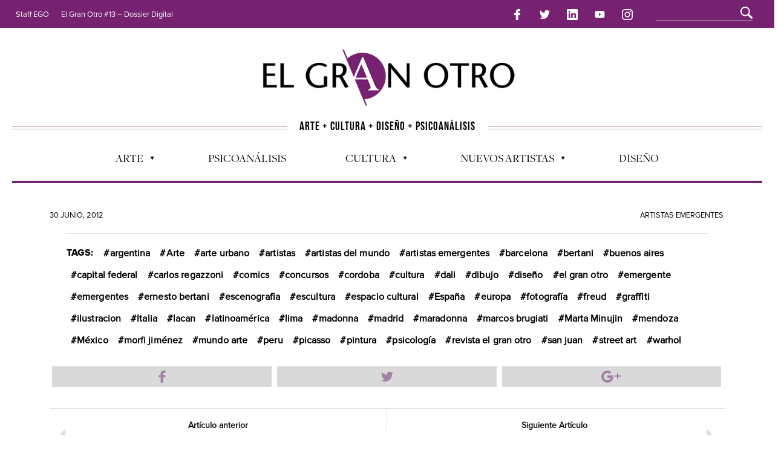

--- FILE ---
content_type: text/html; charset=UTF-8
request_url: https://elgranotro.com/morfi-jimenez/
body_size: 7826
content:

<!DOCTYPE html>
<!--[if IE 6]>
<html id="ie6" lang="es">
<![endif]-->
<!--[if IE 7]>
<html id="ie7" lang="es">
<![endif]-->
<!--[if IE 8]>
<html id="ie8" lang="es">
<![endif]-->
<!--[if !(IE 6) | !(IE 7) | !(IE 8)  ]><!-->
<html lang="es">
<!--<![endif]-->

<head>
 <!-- Basic Page Needs
  ================================================== -->
<meta http-equiv="Content-Type" content="text/html; charset=UTF-8" />
<title>
Morfi Jiménez | El Gran Otro</title>
<script src="https://ajax.googleapis.com/ajax/libs/jquery/3.3.1/jquery.min.js"></script>

  

    <!-- Embed Google Web Fonts Via API -->
    <script type="text/javascript">
          WebFontConfig = {
            google: { families: [ 
                    "Bitter",
                    "Bitter",                   
                    "Droid Sans",                   
                    "Droid Sans", 
                    "PT Sans Narrow"] }
          };
          (function() {
            var wf = document.createElement('script');
            wf.src = ('https:' == document.location.protocol ? 'https' : 'http') +
                '://ajax.googleapis.com/ajax/libs/webfont/1/webfont.js';
            wf.type = 'text/javascript';
            wf.async = 'true';
            var s = document.getElementsByTagName('script')[0];
            s.parentNode.insertBefore(wf, s);
          })();
    </script>

<link href="https://elgranotro.com/wp-content/themes/EGO2014/style.css" rel="stylesheet" type="text/css" media="all" />
<link rel="stylesheet" href="/bootstrap/grid.min.css">
 <!--Site Layout -->
 


<link rel='dns-prefetch' href='//s.w.org' />
<link rel="alternate" type="application/rss+xml" title="El Gran Otro &raquo; Feed" href="https://elgranotro.com/feed/" />
<link rel="alternate" type="application/rss+xml" title="El Gran Otro &raquo; RSS de los comentarios" href="https://elgranotro.com/comments/feed/" />
		<script type="text/javascript">
			window._wpemojiSettings = {"baseUrl":"https:\/\/s.w.org\/images\/core\/emoji\/11\/72x72\/","ext":".png","svgUrl":"https:\/\/s.w.org\/images\/core\/emoji\/11\/svg\/","svgExt":".svg","source":{"concatemoji":"https:\/\/elgranotro.com\/wp-includes\/js\/wp-emoji-release.min.js?ver=4.9.26"}};
			!function(e,a,t){var n,r,o,i=a.createElement("canvas"),p=i.getContext&&i.getContext("2d");function s(e,t){var a=String.fromCharCode;p.clearRect(0,0,i.width,i.height),p.fillText(a.apply(this,e),0,0);e=i.toDataURL();return p.clearRect(0,0,i.width,i.height),p.fillText(a.apply(this,t),0,0),e===i.toDataURL()}function c(e){var t=a.createElement("script");t.src=e,t.defer=t.type="text/javascript",a.getElementsByTagName("head")[0].appendChild(t)}for(o=Array("flag","emoji"),t.supports={everything:!0,everythingExceptFlag:!0},r=0;r<o.length;r++)t.supports[o[r]]=function(e){if(!p||!p.fillText)return!1;switch(p.textBaseline="top",p.font="600 32px Arial",e){case"flag":return s([55356,56826,55356,56819],[55356,56826,8203,55356,56819])?!1:!s([55356,57332,56128,56423,56128,56418,56128,56421,56128,56430,56128,56423,56128,56447],[55356,57332,8203,56128,56423,8203,56128,56418,8203,56128,56421,8203,56128,56430,8203,56128,56423,8203,56128,56447]);case"emoji":return!s([55358,56760,9792,65039],[55358,56760,8203,9792,65039])}return!1}(o[r]),t.supports.everything=t.supports.everything&&t.supports[o[r]],"flag"!==o[r]&&(t.supports.everythingExceptFlag=t.supports.everythingExceptFlag&&t.supports[o[r]]);t.supports.everythingExceptFlag=t.supports.everythingExceptFlag&&!t.supports.flag,t.DOMReady=!1,t.readyCallback=function(){t.DOMReady=!0},t.supports.everything||(n=function(){t.readyCallback()},a.addEventListener?(a.addEventListener("DOMContentLoaded",n,!1),e.addEventListener("load",n,!1)):(e.attachEvent("onload",n),a.attachEvent("onreadystatechange",function(){"complete"===a.readyState&&t.readyCallback()})),(n=t.source||{}).concatemoji?c(n.concatemoji):n.wpemoji&&n.twemoji&&(c(n.twemoji),c(n.wpemoji)))}(window,document,window._wpemojiSettings);
		</script>
		<style type="text/css">
img.wp-smiley,
img.emoji {
	display: inline !important;
	border: none !important;
	box-shadow: none !important;
	height: 1em !important;
	width: 1em !important;
	margin: 0 .07em !important;
	vertical-align: -0.1em !important;
	background: none !important;
	padding: 0 !important;
}
</style>
<!--[if IE 7]>
<link rel='stylesheet' id='ie7-css'  href='https://elgranotro.com/wp-content/themes/EGO2014/css/ie7.css?ver=ie7' type='text/css' media='all' />
<![endif]-->
<!--[if IE 8]>
<link rel='stylesheet' id='ie8-css'  href='https://elgranotro.com/wp-content/themes/EGO2014/css/ie8.css?ver=ie8' type='text/css' media='all' />
<![endif]-->
<link rel='stylesheet' id='contact-form-7-css'  href='https://elgranotro.com/wp-content/plugins/contact-form-7/includes/css/styles.css?ver=5.0.4' type='text/css' media='all' />
<link rel='stylesheet' id='mc4wp-form-themes-css'  href='https://elgranotro.com/wp-content/plugins/mailchimp-for-wp/assets/css/form-themes.min.css?ver=4.8.3' type='text/css' media='all' />
<link rel='stylesheet' id='options-css'  href='https://elgranotro.com/wp-content/themes/EGO2014/css/custom.css?ver=4.9.26' type='text/css' media='all' />
<script type='text/javascript' src='https://elgranotro.com/wp-includes/js/jquery/jquery.js?ver=1.12.4'></script>
<script type='text/javascript' src='https://elgranotro.com/wp-includes/js/jquery/jquery-migrate.min.js?ver=1.4.1'></script>
<link rel='https://api.w.org/' href='https://elgranotro.com/wp-json/' />
<link rel="EditURI" type="application/rsd+xml" title="RSD" href="https://elgranotro.com/xmlrpc.php?rsd" />
<link rel="wlwmanifest" type="application/wlwmanifest+xml" href="https://elgranotro.com/wp-includes/wlwmanifest.xml" /> 
<link rel='prev' title=' Michele Del Campo' href='https://elgranotro.com/michele-del-campo/' />
<link rel='next' title='Susana Boettner' href='https://elgranotro.com/susana-boettner/' />
<meta name="generator" content="WordPress 4.9.26" />
<link rel="canonical" href="https://elgranotro.com/morfi-jimenez/" />
<link rel='shortlink' href='https://elgranotro.com/?p=9146' />
<link rel="alternate" type="application/json+oembed" href="https://elgranotro.com/wp-json/oembed/1.0/embed?url=https%3A%2F%2Felgranotro.com%2Fmorfi-jimenez%2F" />
<link rel="alternate" type="text/xml+oembed" href="https://elgranotro.com/wp-json/oembed/1.0/embed?url=https%3A%2F%2Felgranotro.com%2Fmorfi-jimenez%2F&#038;format=xml" />

<!-- BEGIN ExactMetrics v5.3.5 Universal Analytics - https://exactmetrics.com/ -->
<script>
(function(i,s,o,g,r,a,m){i['GoogleAnalyticsObject']=r;i[r]=i[r]||function(){
	(i[r].q=i[r].q||[]).push(arguments)},i[r].l=1*new Date();a=s.createElement(o),
	m=s.getElementsByTagName(o)[0];a.async=1;a.src=g;m.parentNode.insertBefore(a,m)
})(window,document,'script','https://www.google-analytics.com/analytics.js','ga');
  ga('create', 'UA-16987752-4', 'auto');
  ga('send', 'pageview');
</script>
<!-- END ExactMetrics Universal Analytics -->



<!-- Mobile Specific Metas
  ================================================== -->
<meta name="viewport" content="width=device-width, initial-scale=1, maximum-scale=1"/>

</head>
<body class="post-template-default single single-post postid-9146 single-format-standard chrome">

<noscript>
  <div class="alert">
    <p>Please enable javascript to view this site.</p>
  </div>
</noscript>

<!-- Preload Images 
  ================================================== -->
<div id="preloaded-images"> 
  <!-- Icons -->
  <img src="https://elgranotro.com/wp-content/themes/EGO2014/images/icons/social/e_light.png" width="1" height="1" alt="Image" />
  <img src="https://elgranotro.com/wp-content/themes/EGO2014/images/icons/social/fb_light.png" width="1" height="1" alt="Image" />
  <img src="https://elgranotro.com/wp-content/themes/EGO2014/images/icons/social/g_light.png" width="1" height="1" alt="Image" />
  <img src="https://elgranotro.com/wp-content/themes/EGO2014/images/icons/social/p_light.png" width="1" height="1" alt="Image" />
  <img src="https://elgranotro.com/wp-content/themes/EGO2014/images/icons/social/tw_light.png" width="1" height="1" alt="Image" />
  <!-- Slider Elements -->
  <img src="https://elgranotro.com/wp-content/themes/EGO2014/images/linebg-fade.png" width="1" height="1" alt="Image" />
  <img src="https://elgranotro.com/wp-content/themes/EGO2014/images/75black.png" width="1" height="1" alt="Image" />
  <!--Loading Images -->
  <img src="https://elgranotro.com/wp-content/themes/EGO2014/images/loading.gif" width="1" height="1" alt="Image" />
  <img src="https://elgranotro.com/wp-content/themes/EGO2014/images/small-loading.gif" width="1" height="1" alt="Image" />
  <!-- Arrows -->
  <img src="https://elgranotro.com/wp-content/themes/EGO2014/images/stars-over.png" width="1" height="1" alt="Image" />
</div>

<!-- Top Bar
  ================================================== -->
       <div class="topbar2">
       <div> <a href="#" id="menumob" onclick="swapp()">Menu &plus;</a></div>  <div><a href="https://www.facebook.com/ElgranOtro/"><img src="/img/facebook-logo.png" class="rsmenu" alt=""></a>
            <a href="https://twitter.com/ElGranOtroTw"><img src="/img/twitter-logo.png" class="rsmenu" alt=""></a>
            <a href="https://www.linkedin.com/in/elgranotro/"><img src="/img/linkedin-logo.png" class="rsmenu" alt=""></a>
            <a href="http://www.youtube.com/user/elgranotrocanal"><img src="/img/youtube.png" class="rsmenu" alt=""></a>
            <a href="https://www.instagram.com/elgranotro/"><img src="/img/instagram-logo.png" class="rsmenu" alt=""></a></div>
      <div class="topbarmob">
                    <ul id="menu-top-menu" class="sf-menu"><li id="menu-item-118" class="menu-item menu-item-type-post_type menu-item-object-page menu-item-118"><a href="https://elgranotro.com/staff/">Staff EGO</a></li>
<li id="menu-item-28720" class="menu-item menu-item-type-post_type menu-item-object-page menu-item-28720"><a href="https://elgranotro.com/ego13/">El Gran Otro #13 &#8211; Dossier Digital</a></li>
</ul>                  </div></div>
      <div class="topbar">
      <div class="container clearfix">

       <p class="alignleft">
        

                     <ul id="menu-top-menu-1" class="sf-menu"><li class="menu-item menu-item-type-post_type menu-item-object-page menu-item-118"><a href="https://elgranotro.com/staff/">Staff EGO</a></li>
<li class="menu-item menu-item-type-post_type menu-item-object-page menu-item-28720"><a href="https://elgranotro.com/ego13/">El Gran Otro #13 &#8211; Dossier Digital</a></li>
</ul>                   </p> 
          <div class="alignright" style="padding-top: 3px;padding-bottom: 3px;margin-top: -5px;">        
            
           <a href="https://www.facebook.com/ElgranOtro/"><img src="/img/facebook-logo.png" class="rsmenu" alt=""></a>
            <a href="https://twitter.com/ElGranOtroTw"><img src="/img/twitter-logo.png" class="rsmenu" alt=""></a>
            <a href="https://www.linkedin.com/in/elgranotro/"><img src="/img/linkedin-logo.png" class="rsmenu" alt=""></a>
            <a href="http://www.youtube.com/user/elgranotrocanal"><img src="/img/youtube.png" class="rsmenu" alt=""></a>
            <a href="https://www.instagram.com/elgranotro/"><img src="/img/instagram-logo.png" class="rsmenu" alt=""></a>

            <div class="search" style="display: inline-block;margin-left: 25px;"><div class="clear"></div><!--Searchbox-->
<form method="get" id="searchbox" action="https://elgranotro.com/" style="position: relative;top: -8px;width: 100%;">
    <fieldset>
        <input type="text" name="s" id="s" value="" onfocus="if(this.value=='')this.value='';" onblur="if(this.value=='')this.value='';"/>
    </fieldset>
</form>
<!--Searchbox--></div>

            <div id="top"></div>

            <div class="mobilenavcontainer" style="padding-top: 10px;padding-bottom: 5px;">
            
                            <a id="jump_top" href="#mobilenav_top" class="scroll">Select a Page:</a><div class="clear"></div>
              <div class="mobilenavigation">
                                      <ul id="mobilenav_top"><li id="back_top"><a href="#top" class="menutop">Hide Navigation</a></li><li class="menu-item menu-item-type-post_type menu-item-object-page menu-item-118"><a href="https://elgranotro.com/staff/">Staff EGO</a></li>
<li class="menu-item menu-item-type-post_type menu-item-object-page menu-item-28720"><a href="https://elgranotro.com/ego13/">El Gran Otro #13 &#8211; Dossier Digital</a></li>
</ul>                              </div> 
              <div class="clear"></div>
            </div> 
      <div class="clear"></div>
          </div>
        <div class="clear"></div>
      </div>
    </div>

<!-- Site Container
  ================================================== -->
<div class="sitecontainer container">
<div class="container clearfix navcontainer">
    <div class="logo">
        <h1> <a href="https://elgranotro.com">
                        <img src="/img/logo-1-1.png" alt="El Gran Otro" />
                        </a> 
        </h1>
    </div>

    <div class="slogan">
      <div class="slol"><hr class="livi"></div>
      <div class="slog">ARTE + CULTURA + DISE&Ntilde;O + PSICOAN&Aacute;LISIS</div>
      <div class="slol"><hr class="livi"></div>
    </div>
    <!-- <div style="height: 50vh;background-color: lightpink;">
      <div class="mobilenavigation">
                                      <ul id="mobilenav_top"><li id="back_top"><a href="#top" class="menutop">Hide Navigation</a></li><li class="menu-item menu-item-type-post_type menu-item-object-page menu-item-118"><a href="https://elgranotro.com/staff/">Staff EGO</a></li>
<li class="menu-item menu-item-type-post_type menu-item-object-page menu-item-28720"><a href="https://elgranotro.com/ego13/">El Gran Otro #13 &#8211; Dossier Digital</a></li>
</ul>                              </div> 
    </div> -->
    <div class="mobileclear"></div>
    <div class="headerwidget">
        <div class="logowidget">

                  </div>
    </div>
    <div class="clear"></div>
      <div class="nav"><div class="clear"></div>
        <!--Start Navigation-->
                          <ul id="menu-menu" class="sf-menu"><li id="menu-item-19" class="menu-item menu-item-type-taxonomy menu-item-object-category menu-item-has-children menu-item-19"><a href="https://elgranotro.com/category/arte/">Arte</a>
<ul class="sub-menu">
	<li id="menu-item-2163" class="menu-item menu-item-type-taxonomy menu-item-object-category menu-item-2163"><a href="https://elgranotro.com/category/arte/cine-arte/">Cine</a></li>
	<li id="menu-item-3158" class="menu-item menu-item-type-taxonomy menu-item-object-category menu-item-3158"><a href="https://elgranotro.com/category/arte/musica/">Música</a></li>
	<li id="menu-item-3159" class="menu-item menu-item-type-taxonomy menu-item-object-category menu-item-3159"><a href="https://elgranotro.com/category/arte/literatura/">Literatura</a></li>
	<li id="menu-item-2736" class="menu-item menu-item-type-taxonomy menu-item-object-category menu-item-2736"><a href="https://elgranotro.com/category/arte/artes-visuales/">Artes Visuales</a></li>
	<li id="menu-item-3160" class="menu-item menu-item-type-taxonomy menu-item-object-category menu-item-3160"><a href="https://elgranotro.com/category/arte/teatro/">Teatro</a></li>
	<li id="menu-item-7065" class="menu-item menu-item-type-taxonomy menu-item-object-category menu-item-7065"><a href="https://elgranotro.com/category/television-2/">Television</a></li>
	<li id="menu-item-18610" class="menu-item menu-item-type-taxonomy menu-item-object-category menu-item-18610"><a href="https://elgranotro.com/category/fotografia-2/">Fotografía</a></li>
	<li id="menu-item-18609" class="menu-item menu-item-type-taxonomy menu-item-object-category menu-item-18609"><a href="https://elgranotro.com/category/arte-y-moda/">Arte y Moda</a></li>
</ul>
</li>
<li id="menu-item-25" class="menu-item menu-item-type-taxonomy menu-item-object-category menu-item-25"><a href="https://elgranotro.com/category/psicoanalisis/">Psicoanálisis</a></li>
<li id="menu-item-3157" class="menu-item menu-item-type-taxonomy menu-item-object-category menu-item-has-children menu-item-3157"><a href="https://elgranotro.com/category/general/">Cultura</a>
<ul class="sub-menu">
	<li id="menu-item-6881" class="menu-item menu-item-type-taxonomy menu-item-object-category menu-item-6881"><a href="https://elgranotro.com/category/agenda-cultural/">Agenda cultural</a></li>
	<li id="menu-item-3156" class="menu-item menu-item-type-taxonomy menu-item-object-category menu-item-3156"><a href="https://elgranotro.com/category/opinion/">Opinion</a></li>
	<li id="menu-item-3161" class="menu-item menu-item-type-taxonomy menu-item-object-category menu-item-3161"><a href="https://elgranotro.com/category/general/actualidad/">Actualidad</a></li>
	<li id="menu-item-2784" class="menu-item menu-item-type-taxonomy menu-item-object-category menu-item-2784"><a href="https://elgranotro.com/category/general/ecologia/">Ecología</a></li>
</ul>
</li>
<li id="menu-item-18689" class="menu-item menu-item-type-custom menu-item-object-custom menu-item-has-children menu-item-18689"><a href="#">Nuevos Artistas</a>
<ul class="sub-menu">
	<li id="menu-item-2126" class="menu-item menu-item-type-taxonomy menu-item-object-category menu-item-2126"><a href="https://elgranotro.com/category/nuevos-talentos/">Nuevos talentos</a></li>
	<li id="menu-item-18688" class="menu-item menu-item-type-taxonomy menu-item-object-category current-post-ancestor current-menu-parent current-post-parent menu-item-18688"><a href="https://elgranotro.com/category/artistas-emergentes/">Artistas emergentes</a></li>
</ul>
</li>
<li id="menu-item-20791" class="menu-item menu-item-type-taxonomy menu-item-object-category menu-item-20791"><a href="https://elgranotro.com/category/diseno-2/">Diseño</a></li>
</ul>                        
             <div class="clear"></div>
         </div>

       <div class="mobilenavcontainer"> 
               <a id="jump" href="#mobilenav" class="scroll">Select a Page:</a>
       <div class="clear"></div>
        <div class="mobilenavigation">
                        <ul id="mobilenav"><li id="back"><a href="#top" class="menutop">Hide Navigation</a></li><li class="menu-item menu-item-type-taxonomy menu-item-object-category menu-item-has-children menu-item-19"><a href="https://elgranotro.com/category/arte/">Arte</a>
<ul class="sub-menu">
	<li class="menu-item menu-item-type-taxonomy menu-item-object-category menu-item-2163"><a href="https://elgranotro.com/category/arte/cine-arte/">Cine</a></li>
	<li class="menu-item menu-item-type-taxonomy menu-item-object-category menu-item-3158"><a href="https://elgranotro.com/category/arte/musica/">Música</a></li>
	<li class="menu-item menu-item-type-taxonomy menu-item-object-category menu-item-3159"><a href="https://elgranotro.com/category/arte/literatura/">Literatura</a></li>
	<li class="menu-item menu-item-type-taxonomy menu-item-object-category menu-item-2736"><a href="https://elgranotro.com/category/arte/artes-visuales/">Artes Visuales</a></li>
	<li class="menu-item menu-item-type-taxonomy menu-item-object-category menu-item-3160"><a href="https://elgranotro.com/category/arte/teatro/">Teatro</a></li>
	<li class="menu-item menu-item-type-taxonomy menu-item-object-category menu-item-7065"><a href="https://elgranotro.com/category/television-2/">Television</a></li>
	<li class="menu-item menu-item-type-taxonomy menu-item-object-category menu-item-18610"><a href="https://elgranotro.com/category/fotografia-2/">Fotografía</a></li>
	<li class="menu-item menu-item-type-taxonomy menu-item-object-category menu-item-18609"><a href="https://elgranotro.com/category/arte-y-moda/">Arte y Moda</a></li>
</ul>
</li>
<li class="menu-item menu-item-type-taxonomy menu-item-object-category menu-item-25"><a href="https://elgranotro.com/category/psicoanalisis/">Psicoanálisis</a></li>
<li class="menu-item menu-item-type-taxonomy menu-item-object-category menu-item-has-children menu-item-3157"><a href="https://elgranotro.com/category/general/">Cultura</a>
<ul class="sub-menu">
	<li class="menu-item menu-item-type-taxonomy menu-item-object-category menu-item-6881"><a href="https://elgranotro.com/category/agenda-cultural/">Agenda cultural</a></li>
	<li class="menu-item menu-item-type-taxonomy menu-item-object-category menu-item-3156"><a href="https://elgranotro.com/category/opinion/">Opinion</a></li>
	<li class="menu-item menu-item-type-taxonomy menu-item-object-category menu-item-3161"><a href="https://elgranotro.com/category/general/actualidad/">Actualidad</a></li>
	<li class="menu-item menu-item-type-taxonomy menu-item-object-category menu-item-2784"><a href="https://elgranotro.com/category/general/ecologia/">Ecología</a></li>
</ul>
</li>
<li class="menu-item menu-item-type-custom menu-item-object-custom menu-item-has-children menu-item-18689"><a href="#">Nuevos Artistas</a>
<ul class="sub-menu">
	<li class="menu-item menu-item-type-taxonomy menu-item-object-category menu-item-2126"><a href="https://elgranotro.com/category/nuevos-talentos/">Nuevos talentos</a></li>
	<li class="menu-item menu-item-type-taxonomy menu-item-object-category current-post-ancestor current-menu-parent current-post-parent menu-item-18688"><a href="https://elgranotro.com/category/artistas-emergentes/">Artistas emergentes</a></li>
</ul>
</li>
<li class="menu-item menu-item-type-taxonomy menu-item-object-category menu-item-20791"><a href="https://elgranotro.com/category/diseno-2/">Diseño</a></li>
</ul>                    </div> 

        <div class="clear"></div>
      </div>

        <!--End Navigation-->
    <div class="clear"></div>
</div>
<div class="top"> <a href="#">Arriba</a>
    <div class="clear"></div>
    <div class="scroll">
        <p>
            Top        </p>
    </div>
</div>
<!-- Start Mainbody
  ================================================== -->
<div class="mainbody ">

<!-- Page Content
  ================================================== -->

<div class="container clearfix">
  <div class="blogpost maincontent"><div class="clear"></div> <!-- for stupid ie7 -->
    

      <!-- Post Image, Video, Content
        ================================================== -->        

        <div  class="post-9146 post type-post status-publish format-standard hentry category-artistas-emergentes tag-argentina tag-arte tag-arte-urbano tag-artistas tag-artistas-del-mundo tag-artistas-emergentes tag-barcelona tag-bertani tag-buenos-aires tag-capital-federal tag-carlos-regazzoni tag-comics tag-concursos tag-cordoba tag-cultura-2 tag-dali tag-dibujo tag-diseno tag-el-gran-otro tag-emergente tag-emergentes tag-ernesto-bertani tag-escenografia tag-escultura tag-espacio-cultural tag-espana tag-europa tag-fotografia tag-freud tag-graffiti tag-ilustracion tag-italia tag-lacan tag-latinoamerica tag-lima tag-madonna tag-madrid tag-maradonna tag-marcos-brugiati tag-marta-minujin tag-mendoza tag-mexico tag-morfi-jimenez tag-mundo-arte tag-peru tag-picasso tag-pintura tag-psicologia tag-revista-el-gran-otro tag-san-juan tag-street-art tag-warhol" id="9146">
        <!-- Page Title, Category, Post Information
          ================================================== -->
        <div class="categories" style="width: 100%;">
          <div style="display: inline-block;"> 30 junio, 2012</div>
          <div style="float: right;"> <a href="https://elgranotro.com/category/artistas-emergentes/">Artistas Emergentes</a></div>
            
        </div>

        <!--  
        <div class="clear"></div>

        <h1 class="blogtitle entry-title" itemprop="itemReviewed" itemscope itemtype="http://schema.org/Thing">
          <span itemprop="name"> 
            Morfi Jiménez

          </span>
        </h1>
          <!----------------------------- NEW AUTHOR----------------------------------->
                    
          
          <!-----------------------------END NEW AUTHOR----------------------------------->
        <div class="clear"></div>

        
        
                            
      <div class="blogcontent"> 

          
                            
         <!-- Content
           ================================================== -->                      
          <p><!--:en--></p>
<p><!--:--><!--:it--></p>
<p><!--:--></p>
 <div class="clear"></div> 
                                
          
            
                    
                    <hr>
       <!-- Tags
         ================================================== -->                      
        <div class="tagcloud"><h5>TAGS:</h5><a href="https://elgranotro.com/tag/argentina/" rel="tag">argentina</a> <a href="https://elgranotro.com/tag/arte/" rel="tag">Arte</a> <a href="https://elgranotro.com/tag/arte-urbano/" rel="tag">arte urbano</a> <a href="https://elgranotro.com/tag/artistas/" rel="tag">artistas</a> <a href="https://elgranotro.com/tag/artistas-del-mundo/" rel="tag">artistas del mundo</a> <a href="https://elgranotro.com/tag/artistas-emergentes/" rel="tag">artistas emergentes</a> <a href="https://elgranotro.com/tag/barcelona/" rel="tag">barcelona</a> <a href="https://elgranotro.com/tag/bertani/" rel="tag">bertani</a> <a href="https://elgranotro.com/tag/buenos-aires/" rel="tag">buenos aires</a> <a href="https://elgranotro.com/tag/capital-federal/" rel="tag">capital federal</a> <a href="https://elgranotro.com/tag/carlos-regazzoni/" rel="tag">carlos regazzoni</a> <a href="https://elgranotro.com/tag/comics/" rel="tag">comics</a> <a href="https://elgranotro.com/tag/concursos/" rel="tag">concursos</a> <a href="https://elgranotro.com/tag/cordoba/" rel="tag">cordoba</a> <a href="https://elgranotro.com/tag/cultura-2/" rel="tag">cultura</a> <a href="https://elgranotro.com/tag/dali/" rel="tag">dali</a> <a href="https://elgranotro.com/tag/dibujo/" rel="tag">dibujo</a> <a href="https://elgranotro.com/tag/diseno/" rel="tag">diseño</a> <a href="https://elgranotro.com/tag/el-gran-otro/" rel="tag">el gran otro</a> <a href="https://elgranotro.com/tag/emergente/" rel="tag">emergente</a> <a href="https://elgranotro.com/tag/emergentes/" rel="tag">emergentes</a> <a href="https://elgranotro.com/tag/ernesto-bertani/" rel="tag">ernesto bertani</a> <a href="https://elgranotro.com/tag/escenografia/" rel="tag">escenografia</a> <a href="https://elgranotro.com/tag/escultura/" rel="tag">escultura</a> <a href="https://elgranotro.com/tag/espacio-cultural/" rel="tag">espacio cultural</a> <a href="https://elgranotro.com/tag/espana/" rel="tag">España</a> <a href="https://elgranotro.com/tag/europa/" rel="tag">europa</a> <a href="https://elgranotro.com/tag/fotografia/" rel="tag">fotografía</a> <a href="https://elgranotro.com/tag/freud/" rel="tag">freud</a> <a href="https://elgranotro.com/tag/graffiti/" rel="tag">graffiti</a> <a href="https://elgranotro.com/tag/ilustracion/" rel="tag">ilustracion</a> <a href="https://elgranotro.com/tag/italia/" rel="tag">Italia</a> <a href="https://elgranotro.com/tag/lacan/" rel="tag">lacan</a> <a href="https://elgranotro.com/tag/latinoamerica/" rel="tag">latinoamérica</a> <a href="https://elgranotro.com/tag/lima/" rel="tag">lima</a> <a href="https://elgranotro.com/tag/madonna/" rel="tag">madonna</a> <a href="https://elgranotro.com/tag/madrid/" rel="tag">madrid</a> <a href="https://elgranotro.com/tag/maradonna/" rel="tag">maradonna</a> <a href="https://elgranotro.com/tag/marcos-brugiati/" rel="tag">marcos brugiati</a> <a href="https://elgranotro.com/tag/marta-minujin/" rel="tag">Marta Minujin</a> <a href="https://elgranotro.com/tag/mendoza/" rel="tag">mendoza</a> <a href="https://elgranotro.com/tag/mexico/" rel="tag">México</a> <a href="https://elgranotro.com/tag/morfi-jimenez/" rel="tag">morfi jiménez</a> <a href="https://elgranotro.com/tag/mundo-arte/" rel="tag">mundo arte</a> <a href="https://elgranotro.com/tag/peru/" rel="tag">peru</a> <a href="https://elgranotro.com/tag/picasso/" rel="tag">picasso</a> <a href="https://elgranotro.com/tag/pintura/" rel="tag">pintura</a> <a href="https://elgranotro.com/tag/psicologia/" rel="tag">psicología</a> <a href="https://elgranotro.com/tag/revista-el-gran-otro/" rel="tag">revista el gran otro</a> <a href="https://elgranotro.com/tag/san-juan/" rel="tag">san juan</a> <a href="https://elgranotro.com/tag/street-art/" rel="tag">street art</a> <a href="https://elgranotro.com/tag/warhol/" rel="tag">warhol</a></div><div class="clear"></div>        
        <div class="clear"></div>
      </div> <!-- End Post Div -->
  </div>


          <!-- Share Links
          ================================================== -->
            <div class="minimalsharewrapper">
   <!-- <p class="sharetitle">Compartir:</p> -->
        <div class="minimalshare">
      <a target="_blank" href="http://www.facebook.com/sharer.php?u=https://elgranotro.com/morfi-jimenez/" title="Compartir en Facebook" class="facebook tooltip-top">Compartir en Facebook</a>
      <a target="_blank" href="http://twitter.com/home?status=https://elgranotro.com/morfi-jimenez/" title="Compartir en Twitter" class="twitter tooltip-top">Compartir en Twitter</a>
      <a target="_blank" href="http://plus.google.com/share?url=https://elgranotro.com/morfi-jimenez/" title="Compartir en Google Plus" class="google tooltip-top">Compartir en Google Plus</a>
      
      <div class="clear"></div>
    </div>
    <div class="clear"></div>
  </div>
          <div class="post_neighbors_container_wrapper"><div class="post_neighbors_container"><a href="https://elgranotro.com/michele-del-campo/" class="neighbors_link previous_post"><h5>Artículo anterior</h5><h3><!--:es--> Michele Del Campo<!--:--></h3></a><a href="https://elgranotro.com/susana-boettner/" class="neighbors_link next_post"><h5>Siguiente Artículo</h5><h3><!--:es-->Susana Boettner<!--:--></h3></a><div class="clear"></div></div></div>
    </div>

   <!--  <div class="sidebar">
            </div> -->

   
    <!-- pruebahome -->
<!--  <hr>
 -->
 
<!-- /prueba home -->
    <div class="clear"></div>
</div></div>
<!-- Begin Footer -->
</div><script>
    $( document ).ready(function() {

  $( ".sidebar" ).prepend( "<p class='titsidebar' style='align-self: baseline;'>SUSCRIBITE</p>");

  $( ".videowidget" ).before( $( ".articlecontainer.nonfeatured > a.button" ) );
$("#menumob").click(function(){
  $(".topbarmob").toggle();
});

$(".pagination > a.next.page-numbers").text("Siguiente");

});
</script>
<!-- Close Mainbody and Sitecontainer and start footer
  ================================================== -->
<div class="clear"></div>
<div id="footer">
    <div class="container clearfix">
        <div class="footerwidgetwrap">
            <div class="row">
                <div class="col-md-6 nopm"><a href="/"><img src="/img/egoblanco.png" alt="" style="max-height: 80px;max-width:100%;margin-bottom: 20px;"></a>
                    <br><a href="https://www.facebook.com/ElgranOtro/"><img src="/img/facebook-logo.png" class="rsmenu" alt=""></a>
            <a href="https://twitter.com/ElGranOtroTw"><img src="/img/twitter-logo.png" class="rsmenu" alt=""></a>
            <a href="https://www.linkedin.com/in/elgranotro/"><img src="/img/linkedin-logo.png" class="rsmenu" alt=""></a>
            <a href="http://www.youtube.com/user/elgranotrocanal"><img src="/img/youtube.png" class="rsmenu" alt=""></a>
            <a href="https://www.instagram.com/elgranotro/"><img src="/img/instagram-logo.png" class="rsmenu" alt=""></a></div>
                <div class="col-md-6 nopm"><h3 class="suscfooter">SUSCRIBITE A NUESTRO NEWSLETTER</h3>
                   <div id="text-7" class="widget widget_text">			<div class="textwidget"><script>(function() {
	window.mc4wp = window.mc4wp || {
		listeners: [],
		forms: {
			on: function(evt, cb) {
				window.mc4wp.listeners.push(
					{
						event   : evt,
						callback: cb
					}
				);
			}
		}
	}
})();
</script><!-- Mailchimp for WordPress v4.8.3 - https://wordpress.org/plugins/mailchimp-for-wp/ --><form id="mc4wp-form-1" class="mc4wp-form mc4wp-form-26334 mc4wp-form-theme mc4wp-form-theme-light" method="post" data-id="26334" data-name="Subscribite a nuestro Newsletter" ><div class="mc4wp-form-fields"><p>
	<label>Dirección de correo electrónico: </label>
	<input type="email" name="EMAIL" placeholder="Tu dirección de correo electrónico" required />
</p>

<p>
	<input type="submit" value="Enviar" />
</p></div><label style="display: none !important;">Deja vacío este campo si eres humano: <input type="text" name="_mc4wp_honeypot" value="" tabindex="-1" autocomplete="off" /></label><input type="hidden" name="_mc4wp_timestamp" value="1769381023" /><input type="hidden" name="_mc4wp_form_id" value="26334" /><input type="hidden" name="_mc4wp_form_element_id" value="mc4wp-form-1" /><div class="mc4wp-response"></div></form><!-- / Mailchimp for WordPress Plugin --></div>
		</div><div class="clear"></div></div>
            </div>
            <!-- navfooter -->
           <!--  <div class="nav navfooter"><div class="clear"></div>
                          <ul id="menu-menu-2" class="sf-menu"><li class="menu-item menu-item-type-taxonomy menu-item-object-category menu-item-has-children menu-item-19"><a href="https://elgranotro.com/category/arte/">Arte</a>
<ul class="sub-menu">
	<li class="menu-item menu-item-type-taxonomy menu-item-object-category menu-item-2163"><a href="https://elgranotro.com/category/arte/cine-arte/">Cine</a></li>
	<li class="menu-item menu-item-type-taxonomy menu-item-object-category menu-item-3158"><a href="https://elgranotro.com/category/arte/musica/">Música</a></li>
	<li class="menu-item menu-item-type-taxonomy menu-item-object-category menu-item-3159"><a href="https://elgranotro.com/category/arte/literatura/">Literatura</a></li>
	<li class="menu-item menu-item-type-taxonomy menu-item-object-category menu-item-2736"><a href="https://elgranotro.com/category/arte/artes-visuales/">Artes Visuales</a></li>
	<li class="menu-item menu-item-type-taxonomy menu-item-object-category menu-item-3160"><a href="https://elgranotro.com/category/arte/teatro/">Teatro</a></li>
	<li class="menu-item menu-item-type-taxonomy menu-item-object-category menu-item-7065"><a href="https://elgranotro.com/category/television-2/">Television</a></li>
	<li class="menu-item menu-item-type-taxonomy menu-item-object-category menu-item-18610"><a href="https://elgranotro.com/category/fotografia-2/">Fotografía</a></li>
	<li class="menu-item menu-item-type-taxonomy menu-item-object-category menu-item-18609"><a href="https://elgranotro.com/category/arte-y-moda/">Arte y Moda</a></li>
</ul>
</li>
<li class="menu-item menu-item-type-taxonomy menu-item-object-category menu-item-25"><a href="https://elgranotro.com/category/psicoanalisis/">Psicoanálisis</a></li>
<li class="menu-item menu-item-type-taxonomy menu-item-object-category menu-item-has-children menu-item-3157"><a href="https://elgranotro.com/category/general/">Cultura</a>
<ul class="sub-menu">
	<li class="menu-item menu-item-type-taxonomy menu-item-object-category menu-item-6881"><a href="https://elgranotro.com/category/agenda-cultural/">Agenda cultural</a></li>
	<li class="menu-item menu-item-type-taxonomy menu-item-object-category menu-item-3156"><a href="https://elgranotro.com/category/opinion/">Opinion</a></li>
	<li class="menu-item menu-item-type-taxonomy menu-item-object-category menu-item-3161"><a href="https://elgranotro.com/category/general/actualidad/">Actualidad</a></li>
	<li class="menu-item menu-item-type-taxonomy menu-item-object-category menu-item-2784"><a href="https://elgranotro.com/category/general/ecologia/">Ecología</a></li>
</ul>
</li>
<li class="menu-item menu-item-type-custom menu-item-object-custom menu-item-has-children menu-item-18689"><a href="#">Nuevos Artistas</a>
<ul class="sub-menu">
	<li class="menu-item menu-item-type-taxonomy menu-item-object-category menu-item-2126"><a href="https://elgranotro.com/category/nuevos-talentos/">Nuevos talentos</a></li>
	<li class="menu-item menu-item-type-taxonomy menu-item-object-category current-post-ancestor current-menu-parent current-post-parent menu-item-18688"><a href="https://elgranotro.com/category/artistas-emergentes/">Artistas emergentes</a></li>
</ul>
</li>
<li class="menu-item menu-item-type-taxonomy menu-item-object-category menu-item-20791"><a href="https://elgranotro.com/category/diseno-2/">Diseño</a></li>
</ul>                        
             <div class="clear"></div>
         </div> -->
            <!-- /navfooter -->
            <!-- nav prueba -->
            <div class="nav navfooter"><div class="clear"></div>
        <!--Start Navigation-->
                          <ul id="menu-menu-2" class="sf-menu sf-js-enabled sf-shadow"><li class="menu-item menu-item-type-taxonomy menu-item-object-category menu-item-has-children menu-item-19"><a href="http://elgranotro.com/category/arte/" class="sf-with-ul">Arte<span class="sf-sub-indicator"> »</span></a>

</li>
<li class="menu-item menu-item-type-taxonomy menu-item-object-category menu-item-25"><a href="http://elgranotro.com/category/psicoanalisis/">Psicoanálisis</a></li>
<li class="menu-item menu-item-type-taxonomy menu-item-object-category menu-item-has-children menu-item-3157"><a href="http://elgranotro.com/category/general/" class="sf-with-ul">Cultura<span class="sf-sub-indicator"> »</span></a>

</li>
<li class="menu-item menu-item-type-custom menu-item-object-custom menu-item-has-children menu-item-18689"><a href="http://elgranotro.com/category/nuevos-talentos/" class="sf-with-ul">Nuevos Artistas<span class="sf-sub-indicator"> »</span></a>

</li>
<li class="menu-item menu-item-type-taxonomy menu-item-object-category menu-item-18611"><a href="http://elgranotro.com/category/turismo-cultural/">Turismo Cultural</a></li>
<li class="menu-item menu-item-type-taxonomy menu-item-object-category menu-item-20791"><a href="http://elgranotro.com/category/diseno-2/">Diseño</a></li>
</ul>                        
             <div class="clear"></div>
         </div>
            <!-- /nav prueba -->
            <div class="row">
                <div class="col-md-12">
                    <p class="copyr">Copyright &copy; 2019 El Gran Otro. All Rights Reserved. </p>
                </div>
            </div>
        </div>
    </div>
    <div class="clear"></div>
</div>
<!-- Theme Hook -->
<script>(function() {function maybePrefixUrlField() {
	if (this.value.trim() !== '' && this.value.indexOf('http') !== 0) {
		this.value = "http://" + this.value;
	}
}

var urlFields = document.querySelectorAll('.mc4wp-form input[type="url"]');
if (urlFields) {
	for (var j=0; j < urlFields.length; j++) {
		urlFields[j].addEventListener('blur', maybePrefixUrlField);
	}
}
})();</script><script type='text/javascript' src='https://elgranotro.com/wp-content/themes/EGO2014/js/custom.js?ver=1.3.4'></script>
<script type='text/javascript'>
/* <![CDATA[ */
var wpcf7 = {"apiSettings":{"root":"https:\/\/elgranotro.com\/wp-json\/contact-form-7\/v1","namespace":"contact-form-7\/v1"},"recaptcha":{"messages":{"empty":"Por favor, prueba que no eres un robot."}},"cached":"1"};
/* ]]> */
</script>
<script type='text/javascript' src='https://elgranotro.com/wp-content/plugins/contact-form-7/includes/js/scripts.js?ver=5.0.4'></script>
<script type='text/javascript' src='https://elgranotro.com/wp-includes/js/wp-embed.min.js?ver=4.9.26'></script>
<script type='text/javascript' src='https://elgranotro.com/wp-content/plugins/mailchimp-for-wp/assets/js/forms.min.js?ver=4.8.3'></script>
<!-- Close Site Container
  ================================================== -->
</body>
</html>